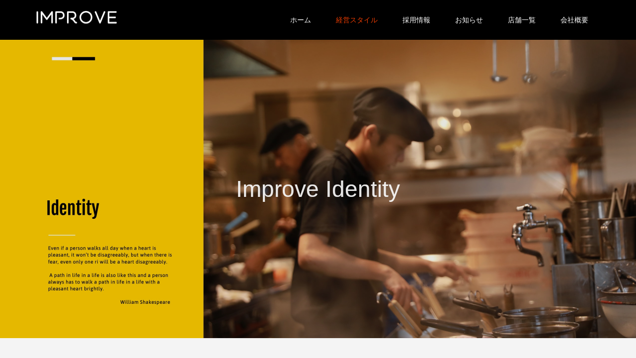

--- FILE ---
content_type: text/html; charset=UTF-8
request_url: http://improve-grp.net/ImproveIdentity/
body_size: 9095
content:
<!DOCTYPE html>
<html lang="ja">
<head >
<meta charset="UTF-8">
<meta name="description" content="">
<meta name="viewport" content="width=device-width">
<title>Improve Identity &#8211; インプルーブ有限会社</title>
<meta name='robots' content='max-image-preview:large' />
<link rel='stylesheet' id='wp-block-library-css' href='http://improve-grp.net/home/wp-includes/css/dist/block-library/style.min.css?ver=6.1.9' type='text/css' media='all' />
<link rel='stylesheet' id='classic-theme-styles-css' href='http://improve-grp.net/home/wp-includes/css/classic-themes.min.css?ver=1' type='text/css' media='all' />
<style id='global-styles-inline-css' type='text/css'>
body{--wp--preset--color--black: #000000;--wp--preset--color--cyan-bluish-gray: #abb8c3;--wp--preset--color--white: #ffffff;--wp--preset--color--pale-pink: #f78da7;--wp--preset--color--vivid-red: #cf2e2e;--wp--preset--color--luminous-vivid-orange: #ff6900;--wp--preset--color--luminous-vivid-amber: #fcb900;--wp--preset--color--light-green-cyan: #7bdcb5;--wp--preset--color--vivid-green-cyan: #00d084;--wp--preset--color--pale-cyan-blue: #8ed1fc;--wp--preset--color--vivid-cyan-blue: #0693e3;--wp--preset--color--vivid-purple: #9b51e0;--wp--preset--gradient--vivid-cyan-blue-to-vivid-purple: linear-gradient(135deg,rgba(6,147,227,1) 0%,rgb(155,81,224) 100%);--wp--preset--gradient--light-green-cyan-to-vivid-green-cyan: linear-gradient(135deg,rgb(122,220,180) 0%,rgb(0,208,130) 100%);--wp--preset--gradient--luminous-vivid-amber-to-luminous-vivid-orange: linear-gradient(135deg,rgba(252,185,0,1) 0%,rgba(255,105,0,1) 100%);--wp--preset--gradient--luminous-vivid-orange-to-vivid-red: linear-gradient(135deg,rgba(255,105,0,1) 0%,rgb(207,46,46) 100%);--wp--preset--gradient--very-light-gray-to-cyan-bluish-gray: linear-gradient(135deg,rgb(238,238,238) 0%,rgb(169,184,195) 100%);--wp--preset--gradient--cool-to-warm-spectrum: linear-gradient(135deg,rgb(74,234,220) 0%,rgb(151,120,209) 20%,rgb(207,42,186) 40%,rgb(238,44,130) 60%,rgb(251,105,98) 80%,rgb(254,248,76) 100%);--wp--preset--gradient--blush-light-purple: linear-gradient(135deg,rgb(255,206,236) 0%,rgb(152,150,240) 100%);--wp--preset--gradient--blush-bordeaux: linear-gradient(135deg,rgb(254,205,165) 0%,rgb(254,45,45) 50%,rgb(107,0,62) 100%);--wp--preset--gradient--luminous-dusk: linear-gradient(135deg,rgb(255,203,112) 0%,rgb(199,81,192) 50%,rgb(65,88,208) 100%);--wp--preset--gradient--pale-ocean: linear-gradient(135deg,rgb(255,245,203) 0%,rgb(182,227,212) 50%,rgb(51,167,181) 100%);--wp--preset--gradient--electric-grass: linear-gradient(135deg,rgb(202,248,128) 0%,rgb(113,206,126) 100%);--wp--preset--gradient--midnight: linear-gradient(135deg,rgb(2,3,129) 0%,rgb(40,116,252) 100%);--wp--preset--duotone--dark-grayscale: url('#wp-duotone-dark-grayscale');--wp--preset--duotone--grayscale: url('#wp-duotone-grayscale');--wp--preset--duotone--purple-yellow: url('#wp-duotone-purple-yellow');--wp--preset--duotone--blue-red: url('#wp-duotone-blue-red');--wp--preset--duotone--midnight: url('#wp-duotone-midnight');--wp--preset--duotone--magenta-yellow: url('#wp-duotone-magenta-yellow');--wp--preset--duotone--purple-green: url('#wp-duotone-purple-green');--wp--preset--duotone--blue-orange: url('#wp-duotone-blue-orange');--wp--preset--font-size--small: 13px;--wp--preset--font-size--medium: 20px;--wp--preset--font-size--large: 36px;--wp--preset--font-size--x-large: 42px;--wp--preset--spacing--20: 0.44rem;--wp--preset--spacing--30: 0.67rem;--wp--preset--spacing--40: 1rem;--wp--preset--spacing--50: 1.5rem;--wp--preset--spacing--60: 2.25rem;--wp--preset--spacing--70: 3.38rem;--wp--preset--spacing--80: 5.06rem;}:where(.is-layout-flex){gap: 0.5em;}body .is-layout-flow > .alignleft{float: left;margin-inline-start: 0;margin-inline-end: 2em;}body .is-layout-flow > .alignright{float: right;margin-inline-start: 2em;margin-inline-end: 0;}body .is-layout-flow > .aligncenter{margin-left: auto !important;margin-right: auto !important;}body .is-layout-constrained > .alignleft{float: left;margin-inline-start: 0;margin-inline-end: 2em;}body .is-layout-constrained > .alignright{float: right;margin-inline-start: 2em;margin-inline-end: 0;}body .is-layout-constrained > .aligncenter{margin-left: auto !important;margin-right: auto !important;}body .is-layout-constrained > :where(:not(.alignleft):not(.alignright):not(.alignfull)){max-width: var(--wp--style--global--content-size);margin-left: auto !important;margin-right: auto !important;}body .is-layout-constrained > .alignwide{max-width: var(--wp--style--global--wide-size);}body .is-layout-flex{display: flex;}body .is-layout-flex{flex-wrap: wrap;align-items: center;}body .is-layout-flex > *{margin: 0;}:where(.wp-block-columns.is-layout-flex){gap: 2em;}.has-black-color{color: var(--wp--preset--color--black) !important;}.has-cyan-bluish-gray-color{color: var(--wp--preset--color--cyan-bluish-gray) !important;}.has-white-color{color: var(--wp--preset--color--white) !important;}.has-pale-pink-color{color: var(--wp--preset--color--pale-pink) !important;}.has-vivid-red-color{color: var(--wp--preset--color--vivid-red) !important;}.has-luminous-vivid-orange-color{color: var(--wp--preset--color--luminous-vivid-orange) !important;}.has-luminous-vivid-amber-color{color: var(--wp--preset--color--luminous-vivid-amber) !important;}.has-light-green-cyan-color{color: var(--wp--preset--color--light-green-cyan) !important;}.has-vivid-green-cyan-color{color: var(--wp--preset--color--vivid-green-cyan) !important;}.has-pale-cyan-blue-color{color: var(--wp--preset--color--pale-cyan-blue) !important;}.has-vivid-cyan-blue-color{color: var(--wp--preset--color--vivid-cyan-blue) !important;}.has-vivid-purple-color{color: var(--wp--preset--color--vivid-purple) !important;}.has-black-background-color{background-color: var(--wp--preset--color--black) !important;}.has-cyan-bluish-gray-background-color{background-color: var(--wp--preset--color--cyan-bluish-gray) !important;}.has-white-background-color{background-color: var(--wp--preset--color--white) !important;}.has-pale-pink-background-color{background-color: var(--wp--preset--color--pale-pink) !important;}.has-vivid-red-background-color{background-color: var(--wp--preset--color--vivid-red) !important;}.has-luminous-vivid-orange-background-color{background-color: var(--wp--preset--color--luminous-vivid-orange) !important;}.has-luminous-vivid-amber-background-color{background-color: var(--wp--preset--color--luminous-vivid-amber) !important;}.has-light-green-cyan-background-color{background-color: var(--wp--preset--color--light-green-cyan) !important;}.has-vivid-green-cyan-background-color{background-color: var(--wp--preset--color--vivid-green-cyan) !important;}.has-pale-cyan-blue-background-color{background-color: var(--wp--preset--color--pale-cyan-blue) !important;}.has-vivid-cyan-blue-background-color{background-color: var(--wp--preset--color--vivid-cyan-blue) !important;}.has-vivid-purple-background-color{background-color: var(--wp--preset--color--vivid-purple) !important;}.has-black-border-color{border-color: var(--wp--preset--color--black) !important;}.has-cyan-bluish-gray-border-color{border-color: var(--wp--preset--color--cyan-bluish-gray) !important;}.has-white-border-color{border-color: var(--wp--preset--color--white) !important;}.has-pale-pink-border-color{border-color: var(--wp--preset--color--pale-pink) !important;}.has-vivid-red-border-color{border-color: var(--wp--preset--color--vivid-red) !important;}.has-luminous-vivid-orange-border-color{border-color: var(--wp--preset--color--luminous-vivid-orange) !important;}.has-luminous-vivid-amber-border-color{border-color: var(--wp--preset--color--luminous-vivid-amber) !important;}.has-light-green-cyan-border-color{border-color: var(--wp--preset--color--light-green-cyan) !important;}.has-vivid-green-cyan-border-color{border-color: var(--wp--preset--color--vivid-green-cyan) !important;}.has-pale-cyan-blue-border-color{border-color: var(--wp--preset--color--pale-cyan-blue) !important;}.has-vivid-cyan-blue-border-color{border-color: var(--wp--preset--color--vivid-cyan-blue) !important;}.has-vivid-purple-border-color{border-color: var(--wp--preset--color--vivid-purple) !important;}.has-vivid-cyan-blue-to-vivid-purple-gradient-background{background: var(--wp--preset--gradient--vivid-cyan-blue-to-vivid-purple) !important;}.has-light-green-cyan-to-vivid-green-cyan-gradient-background{background: var(--wp--preset--gradient--light-green-cyan-to-vivid-green-cyan) !important;}.has-luminous-vivid-amber-to-luminous-vivid-orange-gradient-background{background: var(--wp--preset--gradient--luminous-vivid-amber-to-luminous-vivid-orange) !important;}.has-luminous-vivid-orange-to-vivid-red-gradient-background{background: var(--wp--preset--gradient--luminous-vivid-orange-to-vivid-red) !important;}.has-very-light-gray-to-cyan-bluish-gray-gradient-background{background: var(--wp--preset--gradient--very-light-gray-to-cyan-bluish-gray) !important;}.has-cool-to-warm-spectrum-gradient-background{background: var(--wp--preset--gradient--cool-to-warm-spectrum) !important;}.has-blush-light-purple-gradient-background{background: var(--wp--preset--gradient--blush-light-purple) !important;}.has-blush-bordeaux-gradient-background{background: var(--wp--preset--gradient--blush-bordeaux) !important;}.has-luminous-dusk-gradient-background{background: var(--wp--preset--gradient--luminous-dusk) !important;}.has-pale-ocean-gradient-background{background: var(--wp--preset--gradient--pale-ocean) !important;}.has-electric-grass-gradient-background{background: var(--wp--preset--gradient--electric-grass) !important;}.has-midnight-gradient-background{background: var(--wp--preset--gradient--midnight) !important;}.has-small-font-size{font-size: var(--wp--preset--font-size--small) !important;}.has-medium-font-size{font-size: var(--wp--preset--font-size--medium) !important;}.has-large-font-size{font-size: var(--wp--preset--font-size--large) !important;}.has-x-large-font-size{font-size: var(--wp--preset--font-size--x-large) !important;}
.wp-block-navigation a:where(:not(.wp-element-button)){color: inherit;}
:where(.wp-block-columns.is-layout-flex){gap: 2em;}
.wp-block-pullquote{font-size: 1.5em;line-height: 1.6;}
</style>
<link rel='stylesheet' id='famous-style-css' href='http://improve-grp.net/home/wp-content/themes/famous_tcd064/style.css?ver=1.0' type='text/css' media='all' />
<script type='text/javascript' src='http://improve-grp.net/home/wp-includes/js/jquery/jquery.min.js?ver=3.6.1' id='jquery-core-js'></script>
<script type='text/javascript' src='http://improve-grp.net/home/wp-includes/js/jquery/jquery-migrate.min.js?ver=3.3.2' id='jquery-migrate-js'></script>
<link rel="https://api.w.org/" href="http://improve-grp.net/wp-json/" /><link rel="alternate" type="application/json" href="http://improve-grp.net/wp-json/wp/v2/pages/96" /><link rel="EditURI" type="application/rsd+xml" title="RSD" href="http://improve-grp.net/home/xmlrpc.php?rsd" />
<link rel="wlwmanifest" type="application/wlwmanifest+xml" href="http://improve-grp.net/home/wp-includes/wlwmanifest.xml" />
<meta name="generator" content="WordPress 6.1.9" />
<link rel="canonical" href="http://improve-grp.net/improveidentity/" />
<link rel='shortlink' href='http://improve-grp.net/?p=96' />
<link rel="alternate" type="application/json+oembed" href="http://improve-grp.net/wp-json/oembed/1.0/embed?url=http%3A%2F%2Fimprove-grp.net%2Fimproveidentity%2F" />
<link rel="alternate" type="text/xml+oembed" href="http://improve-grp.net/wp-json/oembed/1.0/embed?url=http%3A%2F%2Fimprove-grp.net%2Fimproveidentity%2F&#038;format=xml" />
<style>
.p-button:hover, .p-category-item:hover, .p-entry-works__pager .p-pager__item a:hover, .c-comment__form-submit:hover, c-comment__password-protected, .c-pw__btn--register, .c-pw__btn { background-color: #000000; }
.c-comment__tab-item.is-active a, .c-comment__tab-item a:hover, .c-comment__tab-item.is-active p { background-color: #000000; border-color: #000000; }
.c-comment__tab-item.is-active a:after, .c-comment__tab-item.is-active p:after { border-top-color: #000000; }
.p-breadcrumb__item a:hover, .p-social-nav a:hover, .p-gallery-modal__button:hover, .p-modal-cta__close:hover, .p-index-archive__item-category:hover, .p-widget-categories .toggle-children:hover, .p-widget .searchform #searchsubmit:hover, .p-widget-search .p-widget-search__submit:hover, .slick-arrow:hover { color: #fcc600; }
.p-button, .p-pagetop a, .p-category-item, .p-page-links > span, .p-pager__item .current, .p-page-links a:hover, .p-pager__item a:hover, .p-works-gallery__filter-item.is-active span, .slick-dots li.slick-active button, .slick-dots li:hover button { background-color: #fcc600; }
.p-headline, .p-widget__title { border-color: #fcc600; }
a:hover, .p-entry__body a:hover, .p-author__box a:hover, a:hover .p-article__title, .p-entry-nav a:hover, .p-works-gallery__filter-item:hover span, .p-entry__body .pb_simple_table a:hover { color: #999999; }
.p-pagetop a:hover { background-color: #999999; }
.p-entry__body a { color: #ee3c00; }
body, input, textarea { font-family: Verdana, "ヒラギノ角ゴ ProN W3", "Hiragino Kaku Gothic ProN", "メイリオ", Meiryo, sans-serif; }
.p-logo, .p-page-header__title, .p-entry-works__title, .p-modal-cta__catch, .p-header-content__catch, .p-header-content__desc, .p-cb__item-headline, .p-index-about__image-label {
font-family: Segoe UI, "ヒラギノ角ゴ ProN W3", "Hiragino Kaku Gothic ProN", "メイリオ", Meiryo, sans-serif;
}
.c-load--type3 i { background: #000000; }
.p-hover-effect--type1:hover img { -webkit-transform: scale(1.2) rotate(2deg); -moz-transform: scale(1.2) rotate(2deg); -ms-transform: scale(1.2) rotate(2deg); transform: scale(1.2) rotate(2deg); }
.p-hover-effect--type2 img { margin-left: -8px; }
.p-hover-effect--type2:hover img { margin-left: 8px; }
.p-hover-effect--type2:hover .p-hover-effect__image { background: #000000; }
.p-hover-effect--type2:hover img { opacity: 0.5 }
.p-hover-effect--type3:hover .p-hover-effect__image { background: #000000; }
.p-hover-effect--type3:hover img { opacity: 0.5; }
.p-entry__title { font-size: 30px; }
.p-entry__title, .p-article-post__title { color: #000000; }
.p-entry__body { font-size: 16px; }
.p-entry__body, .p-entry__body .pb_simple_table a { color: #000000; }
.p-entry-page__body { font-size: 16px; }
.p-entry-information__title { font-size: 30px; }
.p-entry-information__title, .p-article-information__title { color: #000000; }
.p-entry-information__body, .p-entry-information__body .pb_simple_table a { color: #000000; font-size: 16px; }
.p-entry-works__title { color: #000000; font-size: 40px; }
.p-entry-works__body { color: #000000; font-size: 14px; }
.p-gallery-modal__overlay { background: rgba(0, 0, 0, 0.5); }
.p-article-voice__title { color: #000000; font-size: 16px; }
.p-entry-voice__body { color: #000000; font-size: 14px; }
.l-header__bar { background: rgba(0, 0, 0, 1); }
body.l-header__fix .is-header-fixed .l-header__bar { background: rgba(0, 0, 0, 0.8); }
.p-header__logo--text { font-size: 30px; }
.p-footer__logo--text { font-size: 30px; }
.l-header a, .p-global-nav a { color: #ffffff; }
.p-global-nav .sub-menu { background-color: #000000; }
.p-global-nav .sub-menu a { color: #ffffff; }
.p-global-nav .sub-menu a:hover, .p-global-nav .sub-menu .current-menu-item > a { background-color: #ee3c00; color: #ffffff; }
.p-footer-info, .p-footer__logo--text a { color: #ffffff; }
.p-footer-info.has-bg-image::after { background-color: rgba(0,0,0, 0.7); }
.p-footer-info__desc { font-size: 16px; }
.p-footer-info .p-social-nav a { color: #000000; }
.p-footer-info .p-social-nav a:hover { color: #ee3c00; }
.p-footer-nav__container { background-color: #ffffff; }
.p-footer-nav, .p-footer-nav li a { color: #000000; }
.p-footer-nav li a:hover { color: #666666; }
.p-copyright { background-color: #000000; color: #ffffff; }
@media (min-width: 1200px) {
	.p-global-nav a:hover, .p-global-nav > li:hover > a, .p-global-nav > li.current-menu-item > a, .p-global-nav > li.is-active > a { color: #ee3c00; }
}
@media only screen and (max-width: 1199px) {
	.l-header__bar { background-color: rgba(0, 0, 0, 1); }
	.p-header__logo--text { font-size: 24px; }
	.p-global-nav { background-color: rgba(0,0,0, 1); }
	.p-global-nav a { color: #ffffff; }
	.p-global-nav a:hover, .p-global-nav .current-menu-item > a { background-color: rgba(238,60,0, 1); color: #ffffff; }
}
@media only screen and (max-width: 991px) {
	.p-footer__logo--text { font-size: 24px; }
	.p-footer-info__desc { font-size: 14px; }
	.p-entry__title { font-size: 18px; }
	.p-entry__body { font-size: 14px; }
	.p-entry-information__title { font-size: 18px; }
	.p-entry-information__body { font-size: 14px; }
	.p-entry-works__title { font-size: 34px; }
	.p-entry-works__body { font-size: 14px; }
	.p-article-voice__title { font-size: 16px; }
	.p-entry-voice__body { font-size: 14px; }
	.p-entry-page__body { font-size: 12px; }
}
</style>
<style type="text/css">

</style>
<link rel="stylesheet" href="http://improve-grp.net/home/wp-content/themes/famous_tcd064/pagebuilder/assets/css/pagebuilder.css?ver=1.3.0">
<style type="text/css">
.tcd-pb-row.row1 { margin-bottom:30px; background-color:#ffffff; }
.tcd-pb-row.row1 .tcd-pb-col.col1 { width:100%; }
.tcd-pb-row.row1 .tcd-pb-col.col1 .tcd-pb-widget.widget1 { margin-bottom:30px; }
@media only screen and (max-width:767px) {
  .tcd-pb-row.row1 { margin-bottom:30px; }
  .tcd-pb-row.row1 .tcd-pb-col.col1 .tcd-pb-widget.widget1 { margin-bottom:30px; }
}
.tcd-pb-row.row2 { margin-bottom:30px; background-color:#ffffff; }
.tcd-pb-row.row2 .tcd-pb-row-inner { margin-left:-15px; margin-right:-15px; }
.tcd-pb-row.row2 .tcd-pb-col.col1 { width:66.6666%; padding-left:15px; padding-right:15px; }
.tcd-pb-row.row2 .tcd-pb-col.col2 { width:33.3333%; padding-left:15px; padding-right:15px; }
.tcd-pb-row.row2 .tcd-pb-col.col2 .tcd-pb-widget.widget1 { margin-bottom:30px; }
@media only screen and (max-width:767px) {
  .tcd-pb-row.row2 { margin-bottom:30px; }
  .tcd-pb-row.row2 .tcd-pb-row-inner { margin-left:-15px; margin-right:-15px; }
  .tcd-pb-row.row2 .tcd-pb-col.col1 { padding-left:15px; padding-right:15px; }
  .tcd-pb-row.row2 .tcd-pb-col.col1 { width:100%; float:none; margin-bottom:30px; }
  .tcd-pb-row.row2 .tcd-pb-col.col2 { padding-left:15px; padding-right:15px; }
  .tcd-pb-row.row2 .tcd-pb-col.col2 { width:100%; float:none; }
  .tcd-pb-row.row2 .tcd-pb-col.col2 .tcd-pb-widget.widget1 { margin-bottom:30px; }
}
.tcd-pb-row.row3 { margin-bottom:30px; background-color:#ffffff; }
.tcd-pb-row.row3 .tcd-pb-col.col1 { width:100%; }
.tcd-pb-row.row3 .tcd-pb-col.col1 .tcd-pb-widget.widget1 { margin-bottom:30px; }
@media only screen and (max-width:767px) {
  .tcd-pb-row.row3 { margin-bottom:30px; }
  .tcd-pb-row.row3 .tcd-pb-col.col1 .tcd-pb-widget.widget1 { margin-bottom:30px; }
}
.tcd-pb-row.row4 { margin-bottom:30px; background-color:#ffffff; }
.tcd-pb-row.row4 .tcd-pb-col.col1 { width:100%; }
.tcd-pb-row.row4 .tcd-pb-col.col1 .tcd-pb-widget.widget1 { margin-bottom:30px; }
@media only screen and (max-width:767px) {
  .tcd-pb-row.row4 { margin-bottom:30px; }
  .tcd-pb-row.row4 .tcd-pb-col.col1 .tcd-pb-widget.widget1 { margin-bottom:30px; }
}
.tcd-pb-row.row5 { margin-bottom:30px; background-color:#ffffff; }
.tcd-pb-row.row5 .tcd-pb-col.col1 { width:100%; }
.tcd-pb-row.row5 .tcd-pb-col.col1 .tcd-pb-widget.widget1 { margin-bottom:30px; }
@media only screen and (max-width:767px) {
  .tcd-pb-row.row5 { margin-bottom:30px; }
  .tcd-pb-row.row5 .tcd-pb-col.col1 .tcd-pb-widget.widget1 { margin-bottom:30px; }
}
.tcd-pb-row.row6 { margin-bottom:30px; background-color:#ffffff; }
.tcd-pb-row.row6 .tcd-pb-row-inner { margin-left:-15px; margin-right:-15px; }
.tcd-pb-row.row6 .tcd-pb-col.col1 { width:33.3333%; padding-left:15px; padding-right:15px; }
.tcd-pb-row.row6 .tcd-pb-col.col2 { width:66.6666%; padding-left:15px; padding-right:15px; }
.tcd-pb-row.row6 .tcd-pb-col.col1 .tcd-pb-widget.widget1 { margin-bottom:30px; }
.tcd-pb-row.row6 .tcd-pb-col.col1 .tcd-pb-widget.widget2 { margin-bottom:30px; }
.tcd-pb-row.row6 .tcd-pb-col.col2 .tcd-pb-widget.widget1 { margin-bottom:30px; }
@media only screen and (max-width:767px) {
  .tcd-pb-row.row6 { margin-bottom:30px; }
  .tcd-pb-row.row6 .tcd-pb-row-inner { margin-left:-15px; margin-right:-15px; }
  .tcd-pb-row.row6 .tcd-pb-col.col1 { padding-left:15px; padding-right:15px; }
  .tcd-pb-row.row6 .tcd-pb-col.col1 { width:100%; float:none; margin-bottom:30px; }
  .tcd-pb-row.row6 .tcd-pb-col.col1 .tcd-pb-widget.widget1 { margin-bottom:30px; }
  .tcd-pb-row.row6 .tcd-pb-col.col1 .tcd-pb-widget.widget2 { margin-bottom:30px; }
  .tcd-pb-row.row6 .tcd-pb-col.col2 { padding-left:15px; padding-right:15px; }
  .tcd-pb-row.row6 .tcd-pb-col.col2 { width:100%; float:none; }
  .tcd-pb-row.row6 .tcd-pb-col.col2 .tcd-pb-widget.widget1 { margin-bottom:30px; }
}
.tcd-pb-row.row7 { margin-bottom:30px; background-color:#ffffff; }
.tcd-pb-row.row7 .tcd-pb-col.col1 { width:100%; }
.tcd-pb-row.row7 .tcd-pb-col.col1 .tcd-pb-widget.widget1 { margin-bottom:30px; }
@media only screen and (max-width:767px) {
  .tcd-pb-row.row7 { margin-bottom:30px; }
  .tcd-pb-row.row7 .tcd-pb-col.col1 .tcd-pb-widget.widget1 { margin-bottom:30px; }
}
.tcd-pb-row.row8 { margin-bottom:30px; background-color:#ffffff; }
.tcd-pb-row.row8 .tcd-pb-row-inner { margin-left:-15px; margin-right:-15px; }
.tcd-pb-row.row8 .tcd-pb-col.col1 { width:66.6666%; padding-left:15px; padding-right:15px; }
.tcd-pb-row.row8 .tcd-pb-col.col2 { width:33.3333%; padding-left:15px; padding-right:15px; }
.tcd-pb-row.row8 .tcd-pb-col.col1 .tcd-pb-widget.widget1 { margin-bottom:30px; }
.tcd-pb-row.row8 .tcd-pb-col.col2 .tcd-pb-widget.widget1 { margin-bottom:30px; }
.tcd-pb-row.row8 .tcd-pb-col.col2 .tcd-pb-widget.widget2 { margin-bottom:30px; }
@media only screen and (max-width:767px) {
  .tcd-pb-row.row8 { margin-bottom:30px; }
  .tcd-pb-row.row8 .tcd-pb-row-inner { margin-left:-15px; margin-right:-15px; }
  .tcd-pb-row.row8 .tcd-pb-col.col1 { padding-left:15px; padding-right:15px; }
  .tcd-pb-row.row8 .tcd-pb-col.col1 { width:100%; float:none; margin-bottom:30px; }
  .tcd-pb-row.row8 .tcd-pb-col.col1 .tcd-pb-widget.widget1 { margin-bottom:30px; }
  .tcd-pb-row.row8 .tcd-pb-col.col2 { padding-left:15px; padding-right:15px; }
  .tcd-pb-row.row8 .tcd-pb-col.col2 { width:100%; float:none; }
  .tcd-pb-row.row8 .tcd-pb-col.col2 .tcd-pb-widget.widget1 { margin-bottom:30px; }
  .tcd-pb-row.row8 .tcd-pb-col.col2 .tcd-pb-widget.widget2 { margin-bottom:30px; }
}
.tcd-pb-row.row9 { margin-bottom:30px; background-color:#edede3; padding:30px 30px 30px 30px; }
.tcd-pb-row.row9 .tcd-pb-col.col1 { width:100%; }
.tcd-pb-row.row9 .tcd-pb-col.col1 .tcd-pb-widget.widget1 { margin-bottom:30px; }
@media only screen and (max-width:767px) {
  .tcd-pb-row.row9 { margin-bottom:30px; padding:10px 10px 10px 10px; }
  .tcd-pb-row.row9 .tcd-pb-col.col1 .tcd-pb-widget.widget1 { margin-bottom:30px; }
}
</style>

<link rel="icon" href="http://improve-grp.net/home/wp-content/uploads/2020/10/インプルーブロゴマーク-2.jpg" sizes="32x32" />
<link rel="icon" href="http://improve-grp.net/home/wp-content/uploads/2020/10/インプルーブロゴマーク-2.jpg" sizes="192x192" />
<link rel="apple-touch-icon" href="http://improve-grp.net/home/wp-content/uploads/2020/10/インプルーブロゴマーク-2.jpg" />
<meta name="msapplication-TileImage" content="http://improve-grp.net/home/wp-content/uploads/2020/10/インプルーブロゴマーク-2.jpg" />
<!-- Global site tag (gtag.js) - Google Analytics -->
<script async src="https://www.googletagmanager.com/gtag/js?id=UA-152692061-1"></script>
<script>
  window.dataLayer = window.dataLayer || [];
  function gtag(){dataLayer.push(arguments);}
  gtag('js', new Date());

  gtag('config', 'UA-152692061-1');
</script>
<!-- Global site tag (gtag.js) - Google Analytics -->
<script async src="https://www.googletagmanager.com/gtag/js?id=UA-154187614-1"></script>
<script>
  window.dataLayer = window.dataLayer || [];
  function gtag(){dataLayer.push(arguments);}
  gtag('js', new Date());

  gtag('config', 'UA-154187614-1');
</script>

</head>
<body class="page-template-default page page-id-96 l-header--type2 l-header--type2--mobile l-header__fix l-header__fix--mobile">
<div id="site_loader_overlay">
	<div id="site_loader_animation" class="c-load--type3">
		<i></i><i></i><i></i><i></i>
	</div>
</div>
<header id="js-header" class="l-header">
	<div class="l-header__bar p-header__bar">
		<div class="p-header__bar__inner l-inner">
			<div class="p-logo p-header__logo p-header__logo--retina">
				<a href="http://improve-grp.net/"><img src="http://improve-grp.net/home/wp-content/uploads/2019/01/improve_logo_w-e1553753539394.png" alt="インプルーブ有限会社" width="167"></a>
			</div>
			<div class="p-logo p-header__logo--mobile p-header__logo--retina">
				<a href="http://improve-grp.net/"><img src="http://improve-grp.net/home/wp-content/uploads/2019/03/improve_logo_w-e1553752204461.png" alt="インプルーブ有限会社" width="117"></a>
			</div>
			<a href="#" id="js-menu-button" class="p-menu-button c-menu-button"></a>
<nav class="p-global-nav__container"><ul id="js-global-nav" class="p-global-nav"><li id="menu-item-90" class="menu-item menu-item-type-custom menu-item-object-custom menu-item-home menu-item-90"><a href="http://improve-grp.net/">ホーム<span></span></a></li>
<li id="menu-item-108" class="menu-item menu-item-type-post_type menu-item-object-page current-menu-item page_item page-item-96 current_page_item menu-item-108"><a href="http://improve-grp.net/improveidentity/" aria-current="page">経営スタイル<span></span></a></li>
<li id="menu-item-92" class="menu-item menu-item-type-custom menu-item-object-custom menu-item-92"><a href="http://improve-grp.net/improverecruit/">採用情報<span></span></a></li>
<li id="menu-item-34" class="menu-item menu-item-type-custom menu-item-object-custom menu-item-34"><a href="http://improve-grp.net/information/">お知らせ<span></span></a></li>
<li id="menu-item-35" class="menu-item menu-item-type-custom menu-item-object-custom menu-item-35"><a href="http://improve-grp.net/works/">店舗一覧<span></span></a></li>
<li id="menu-item-91" class="menu-item menu-item-type-custom menu-item-object-custom menu-item-91"><a href="http://improve-grp.net/会社概要/">会社概要<span></span></a></li>
</ul></nav>		</div>
	</div>
</header>
<main class="l-main">
	<header id="js-page-header" class="p-page-header__image" style="background-image: url(http://improve-grp.net/home/wp-content/uploads/2019/04/improve30-2-min.jpg);">
		<div class="p-page-header__overlay" style="background-color: rgba(0, 0, 0, 0.1);">
			<div class="p-page-header__inner l-inner" style="text-shadow: 0px 0px 0px #999999;">
				<h1 class="p-page-header__title" style="color: #FFFFFF; font-size: 46px;">Improve Identity</h1>
			</div>
		</div>
	</header>
		<article class="p-entry p-entry-page l-inner">
			<div class="p-entry-page__inner">
				<div class="p-entry__body p-entry-page__body">
<div id="tcd-pb-wrap">
 <div class="tcd-pb-row row1">
  <div class="tcd-pb-row-inner clearfix">
   <div class="tcd-pb-col col1">
    <div class="tcd-pb-widget widget1 pb-widget-editor">
<h2 class="style2a">インプルーブらしさ</h2>
    </div>
   </div>
  </div>
 </div>
 <div class="tcd-pb-row row2">
  <div class="tcd-pb-row-inner clearfix">
   <div class="tcd-pb-col col1">
    <div class="tcd-pb-widget widget1 pb-widget-editor">
<p>私たちはインプルーブらしさとは何かと問われた時</p>
<p><strong>インプルーブらしさとは、「社員を第一に考えることだ。」</strong>と答えます。</p>
<p><strong>『社員第一主義』</strong><br />
一見ひどく薄っぺらい言葉です。それは、多くの人たちは現実はそれほど生易しいものではなく、理想だけではやっていけないことを肌で感じているからです。<br />
それでも、誰がなんと言おうともインプルーブのらしさとは「社員第一主義」です。私たちは、社員の幸せなくして会社の成長などないと考えているからです。</p>
<p>社長である私は、インプルーブを立ち上げる前にある大きな飲食グループ会社で働いていました。<br />
有名なコンサルタントが入り「お客さまに感動を与えるには」というテーマで会社は運営されていましたが、長時間労働やサービス残業は当たり前。社員は会社のために。そこにはお客さまの感動の前に、社員の笑顔さえありませんでした。</p>
<p><strong>会社とは器でしかない。</strong></p>
    </div>
   </div>
   <div class="tcd-pb-col col2">
    <div class="tcd-pb-widget widget1 pb-widget-image">
<img width="576" height="1024" src="http://improve-grp.net/home/wp-content/uploads/2019/02/improve30-576x1024.jpg" class="attachment-large size-large" alt="" decoding="async" loading="lazy" />    </div>
   </div>
  </div>
 </div>
 <div class="tcd-pb-row row3">
  <div class="tcd-pb-row-inner clearfix">
   <div class="tcd-pb-col col1">
    <div class="tcd-pb-widget widget1 pb-widget-editor">
<p>器の中身が、嫌々働く人たちで満たされるのか。それとも、エネルギッシュに幸せそうな人たちで溢れるのか。私は、器の中身こそがその会社そのものだと感じます。<br />
インプルーブが社員第一主義を掲げるのは、中身こそが会社だと考えるからです。<br />
そう、<strong>インプルーブで働く社員こそがインプルーブなのです。</strong></p>
    </div>
   </div>
  </div>
 </div>
 <div class="tcd-pb-row row4">
  <div class="tcd-pb-row-inner clearfix">
   <div class="tcd-pb-col col1">
    <div class="tcd-pb-widget widget1 pb-widget-editor">
<h2 class="style2a">経営スタイル</h2>
    </div>
   </div>
  </div>
 </div>
 <div class="tcd-pb-row row5">
  <div class="tcd-pb-row-inner clearfix">
   <div class="tcd-pb-col col1">
    <div class="tcd-pb-widget widget1 pb-widget-editor">
<h4 class="style4a">経営スタイル</h4>
    </div>
   </div>
  </div>
 </div>
 <div class="tcd-pb-row row6">
  <div class="tcd-pb-row-inner clearfix">
   <div class="tcd-pb-col col1">
    <div class="tcd-pb-widget widget1 pb-widget-image">
<img width="4464" height="2976" src="http://improve-grp.net/home/wp-content/uploads/2019/02/6Q5A5325.jpg" class="attachment-full size-full" alt="" decoding="async" loading="lazy" />    </div>
    <div class="tcd-pb-widget widget2 pb-widget-image">
<img width="2360" height="1460" src="http://improve-grp.net/home/wp-content/uploads/2019/01/improve17.jpg" class="attachment-full size-full" alt="" decoding="async" loading="lazy" />    </div>
   </div>
   <div class="tcd-pb-col col2">
    <div class="tcd-pb-widget widget1 pb-widget-editor">
<p>理想として社員第一主義を掲げるが、そこに経営戦略がなければそれはただの絵に描いた餅に過ぎません。</p>
<p>私たちインプルーブは他の会社のように店舗拡大による売上の拡大や会社の成長を目指していません。何故ならば、店舗拡大による売上が社員のためになるとは思えないからです。<br />
私は多くの会社が、店舗拡大を急ぐあまり現場の社員が疲弊していく様を幾度となく見てきています。</p>
<p>ではインプルーブが取る経営戦略とは何か⁉︎</p>
<p>それは、１店舗あたりの売上と利益を最大化していく戦略です。<br />
２０店舗で２０億円の売上を狙うのではなく、<strong>１０店舗で２０億円の売上</strong>を狙う。効率的な経営こそがインプルーブが描く、社員第一主義を可能にする経営戦略です。</p>
    </div>
   </div>
  </div>
 </div>
 <div class="tcd-pb-row row7">
  <div class="tcd-pb-row-inner clearfix">
   <div class="tcd-pb-col col1">
    <div class="tcd-pb-widget widget1 pb-widget-editor">
<h4 class="style4a">２つの事業</h4>
    </div>
   </div>
  </div>
 </div>
 <div class="tcd-pb-row row8">
  <div class="tcd-pb-row-inner clearfix">
   <div class="tcd-pb-col col1">
    <div class="tcd-pb-widget widget1 pb-widget-editor">
<p>ではどのようにして、効率的な経営を行うのか⁉︎<br />
私たちインプルーブは大きく分けると２つの事業から成り立っています。</p>
<p><strong>①オリジナル飲食事業<br />
②フランチャイズ飲食事業</strong></p>
<p>インプルーブでは、積極的に勢いのあるFCに加盟することで、インプルーブとしての経営ノウハウを高めていくことを狙っています。そして、私たちは高めた経営ノウハウやスキルを活かすことで、インプルーブらしいオリジナリティがあり収益性の高い独自の飲食事業を産み出す。</p>
<p>こうやって<strong>２つの事業をうまく回転させることで、インプルーブという会社を効率的に大きくしていく</strong>ことが私たちの経営スタイルです。</p>
    </div>
   </div>
   <div class="tcd-pb-col col2">
    <div class="tcd-pb-widget widget1 pb-widget-image">
<img width="2360" height="1460" src="http://improve-grp.net/home/wp-content/uploads/2019/01/improve11.jpg" class="attachment-full size-full" alt="" decoding="async" loading="lazy" />    </div>
    <div class="tcd-pb-widget widget2 pb-widget-image">
<img width="2360" height="1460" src="http://improve-grp.net/home/wp-content/uploads/2019/01/improve18.jpg" class="attachment-full size-full" alt="" decoding="async" loading="lazy" />    </div>
   </div>
  </div>
 </div>
 <div class="tcd-pb-row row9">
  <div class="tcd-pb-row-inner clearfix">
   <div class="tcd-pb-col col1">
    <div class="tcd-pb-widget widget1 pb-widget-editor">
<p><center><strong>私たちは一緒に働いてくれる仲間を募集しています。</strong></center><br />
インプルーブでは、積極的な事業拡大のために豊橋、豊川を中心に一宮、大曽根、新瑞橋など色々な店舗で一緒に働いてくれる仲間を募集しています。もし、このウェブサイトを見て何か感じたのであれば、ぜひ私たちとお話をさせてください。あなたの人生と私たちの人生が同じ方向に進めることを心から願っています。</br><br />
<center><a class="q_button rounded sz_l" href="http://improve-grp.net/improverecruit/">採用情報</a></center></p>
    </div>
   </div>
  </div>
 </div>
</div>
				</div>
			</div>
		</article>
</main>
<footer class="l-footer">
	<div class="p-footer-info has-bg-image has-bg-image-parallax" data-src="http://improve-grp.net/home/wp-content/uploads/2019/01/improve1.jpg">
		<div class="p-footer-info__inner l-inner">
			<div class="p-logo p-footer__logo p-footer__logo--retina">
				<a href="http://improve-grp.net/"><img src="http://improve-grp.net/home/wp-content/uploads/2019/01/improve_logo_w-e1553753539394.png" alt="インプルーブ有限会社" width="167"></a>
			</div>
			<div class="p-logo p-footer__logo--mobile p-footer__logo--retina">
				<a href="http://improve-grp.net/"><img src="http://improve-grp.net/home/wp-content/uploads/2019/01/improve_logo_w-e1553753539394.png" alt="インプルーブ有限会社" width="167"></a>
			</div>
			<div class="p-footer-info__desc">インプルーブ有限会社<br>愛知県豊橋市前田町2-9-8<br>0532-54-0452</div>
		</div>
	</div>
	<nav class="p-footer-nav__container"><ul id="menu-%e3%82%b5%e3%83%b3%e3%83%97%e3%83%ab%e3%83%a1%e3%83%8b%e3%83%a5%e3%83%bc" class="p-footer-nav l-inner"><li class="menu-item menu-item-type-custom menu-item-object-custom menu-item-home menu-item-90"><a href="http://improve-grp.net/">ホーム</a></li><li class="menu-item menu-item-type-post_type menu-item-object-page current-menu-item page_item page-item-96 current_page_item menu-item-108"><a href="http://improve-grp.net/improveidentity/" aria-current="page">経営スタイル</a></li><li class="menu-item menu-item-type-custom menu-item-object-custom menu-item-92"><a href="http://improve-grp.net/improverecruit/">採用情報</a></li><li class="menu-item menu-item-type-custom menu-item-object-custom menu-item-34"><a href="http://improve-grp.net/information/">お知らせ</a></li><li class="menu-item menu-item-type-custom menu-item-object-custom menu-item-35"><a href="http://improve-grp.net/works/">店舗一覧</a></li><li class="menu-item menu-item-type-custom menu-item-object-custom menu-item-91"><a href="http://improve-grp.net/会社概要/">会社概要</a></li></ul></nav>
	<div class="p-copyright">
		<div class="p-copyright__inner l-inner">
			<p>Copyright &copy;<span class="u-hidden-xs">2026</span> インプルーブ有限会社. All Rights Reserved.</p>
		</div>
	</div>
	<div id="js-pagetop" class="p-pagetop"><a href="#"></a></div>
</footer>
<script type='text/javascript' src='http://improve-grp.net/home/wp-content/themes/famous_tcd064/js/functions.js?ver=1.0' id='famous-script-js'></script>
<script type='text/javascript' src='http://improve-grp.net/home/wp-content/themes/famous_tcd064/js/header-fix.js?ver=1.0' id='famous-header-fix-js'></script>
<script>
jQuery(function($){
	var initialized = false;
	var initialize = function(){
		if (initialized) return;
		initialized = true;

		$(document).trigger('js-initialized');
		$(window).trigger('resize').trigger('scroll');
	};

	$(window).load(function() {
		setTimeout(initialize, 800);
		$('#site_loader_animation:not(:hidden, :animated)').delay(600).fadeOut(400);
		$('#site_loader_overlay:not(:hidden, :animated)').delay(900).fadeOut(800, function(){
			$(document).trigger('js-initialized-after');
		});
	});
	setTimeout(function(){
		setTimeout(initialize, 800);
		$('#site_loader_animation:not(:hidden, :animated)').delay(600).fadeOut(400);
		$('#site_loader_overlay:not(:hidden, :animated)').delay(900).fadeOut(800, function(){
			$(document).trigger('js-initialized-after');
		});
	}, 3000);

});
</script>
</body>
</html>
